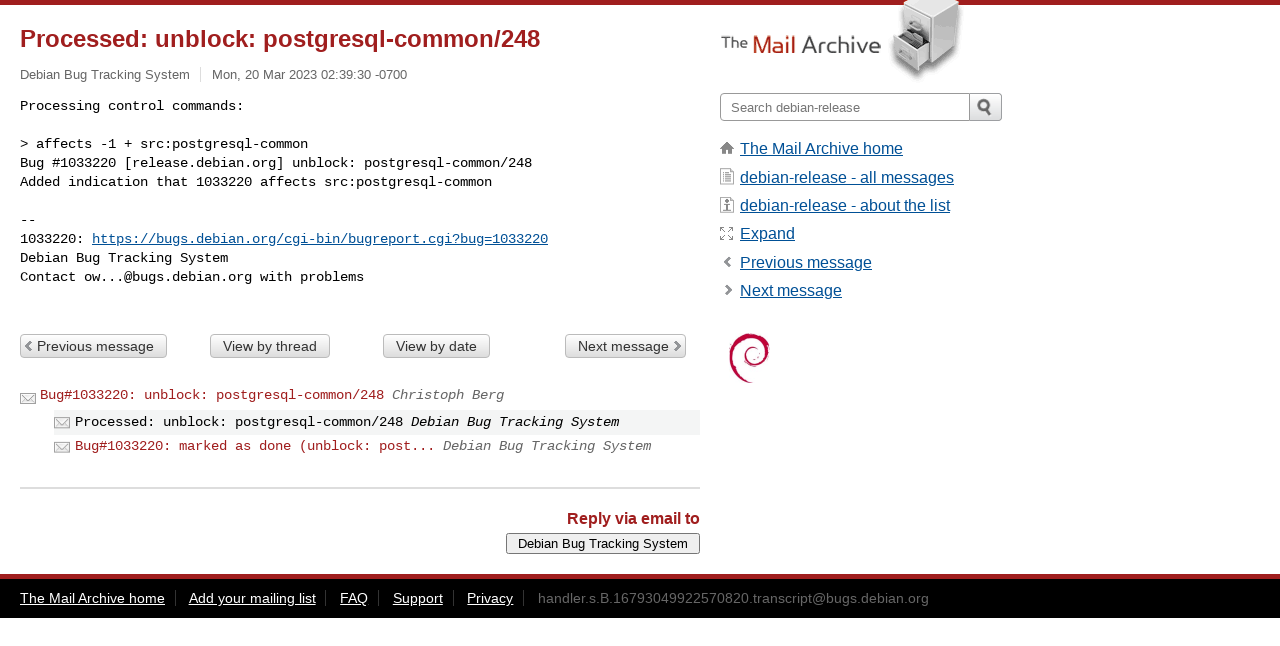

--- FILE ---
content_type: text/html; charset=utf-8
request_url: https://www.mail-archive.com/debian-release@lists.debian.org/msg149890.html
body_size: 2798
content:
<!DOCTYPE html>
<html lang="en">
<head>
<title>Processed: unblock: postgresql-common/248</title>
<meta name="viewport" content="width=device-width, initial-scale=1">
<link rel="apple-touch-icon" sizes="114x114" href="/apple-touch-icon-114x114.png">
<link rel="apple-touch-icon" sizes="72x72" href="/apple-touch-icon-72x72.png">
<link rel="apple-touch-icon" sizes="57x57" href="/apple-touch-icon-57x57.png">
<link rel="shortcut icon" href="/favicon.ico">
<link rel="contents" href="thrd2.html#149890" id="c">
<link rel="index" href="mail2.html#149890" id="i">
<link rel="prev" href="msg149891.html" id="p">
<link rel="next" href="msg149911.html" id="n">
<link rel="canonical" href="https://www.mail-archive.com/debian-release@lists.debian.org/msg149890.html">
<link rel="stylesheet" href="/normalize.css" media="screen">
<link rel="stylesheet" href="/master.css" media="screen">

<!--[if lt IE 9]>
<link rel="stylesheet" href="/ie.css" media="screen">
<![endif]-->
</head>
<body>
<script language="javascript" type="text/javascript">
document.onkeydown = NavigateThrough;
function NavigateThrough (event)
{
  if (!document.getElementById) return;
  if (window.event) event = window.event;
  if (event.target.tagName == 'INPUT') return;
  if (event.ctrlKey || event.metaKey) return;
  var link = null;
  switch (event.keyCode ? event.keyCode : event.which ? event.which : null) {
    case 74:
    case 80:
      link = document.getElementById ('p');
      break;
    case 75:
    case 78:
      link = document.getElementById ('n');
      break;
    case 69:
      link = document.getElementById ('e');
      break;
    }
  if (link && link.href) document.location = link.href;
}
</script>
<div itemscope itemtype="http://schema.org/Article" class="container">
<div class="skipLink">
<a href="#nav">Skip to site navigation (Press enter)</a>
</div>
<div class="content" role="main">
<div class="msgHead">
<h1>
<span class="subject"><a href="/search?l=debian-release@lists.debian.org&amp;q=subject:%22Processed%5C%3A+unblock%5C%3A+postgresql%5C-common%5C%2F248%22&amp;o=newest" rel="nofollow"><span itemprop="name">Processed: unblock: postgresql-common/248</span></a></span>
</h1>
<p class="darkgray font13">
<span class="sender pipe"><a href="/search?l=debian-release@lists.debian.org&amp;q=from:%22Debian+Bug+Tracking+System%22" rel="nofollow"><span itemprop="author" itemscope itemtype="http://schema.org/Person"><span itemprop="name">Debian Bug Tracking System</span></span></a></span>
<span class="date"><a href="/search?l=debian-release@lists.debian.org&amp;q=date:20230320" rel="nofollow">Mon, 20 Mar 2023 02:39:30 -0700</a></span>
</p>
</div>
<div itemprop="articleBody" class="msgBody">
<!--X-Body-of-Message-->
<pre>Processing control commands:

&gt; affects -1 + src:postgresql-common
Bug #1033220 [release.debian.org] unblock: postgresql-common/248
Added indication that 1033220 affects src:postgresql-common</pre><pre>

-- 
1033220: <a  rel="nofollow" href="https://bugs.debian.org/cgi-bin/bugreport.cgi?bug=1033220">https://bugs.debian.org/cgi-bin/bugreport.cgi?bug=1033220</a>
Debian Bug Tracking System
Contact <a href="/cdn-cgi/l/email-protection" class="__cf_email__" data-cfemail="3e51491010107e5c4b594d105a5b5c575f5010514c59">[email&#160;protected]</a> with problems

</pre>

</div>
<div class="msgButtons margintopdouble">
<ul class="overflow">
<li class="msgButtonItems"><a class="button buttonleft " accesskey="p" href="msg149891.html">Previous message</a></li>
<li class="msgButtonItems textaligncenter"><a class="button" accesskey="c" href="thrd2.html#149890">View by thread</a></li>
<li class="msgButtonItems textaligncenter"><a class="button" accesskey="i" href="mail2.html#149890">View by date</a></li>
<li class="msgButtonItems textalignright"><a class="button buttonright " accesskey="n" href="msg149911.html">Next message</a></li>
</ul>
</div>
<a name="tslice"></a>
<div class="tSliceList margintopdouble">
<ul class="icons monospace">
<li class="icons-email"><span class="subject"><a href="msg149891.html">Bug#1033220: unblock: postgresql-common/248</a></span> <span class="sender italic">Christoph Berg</span></li>
<li><ul>
<li class="icons-email tSliceCur"><span class="subject">Processed: unblock: postgresql-common/248</span> <span class="sender italic">Debian Bug Tracking System</span></li>
<li class="icons-email"><span class="subject"><a href="msg149911.html">Bug#1033220: marked as done (unblock: post...</a></span> <span class="sender italic">Debian Bug Tracking System</span></li>
</ul>
</ul>
</div>
<div class="overflow msgActions margintopdouble">
<div class="msgReply" >
<h2>
					Reply via email to
</h2>
<form method="POST" action="/mailto.php">
<input type="hidden" name="subject" value="Processed: unblock: postgresql-common/248">
<input type="hidden" name="msgid" value="handler.s.B.16793049922570820.transcript@bugs.debian.org">
<input type="hidden" name="relpath" value="debian-release@lists.debian.org/msg149890.html">
<input type="submit" value=" Debian Bug Tracking System ">
</form>
</div>
</div>
</div>
<div class="aside" role="complementary">
<div class="logo">
<a href="/"><img src="/logo.png" width=247 height=88 alt="The Mail Archive"></a>
</div>
<form class="overflow" action="/search" method="get">
<input type="hidden" name="l" value="debian-release@lists.debian.org">
<label class="hidden" for="q">Search the site</label>
<input class="submittext" type="text" id="q" name="q" placeholder="Search debian-release">
<input class="submitbutton" name="submit" type="image" src="/submit.png" alt="Submit">
</form>
<div class="nav margintop" id="nav" role="navigation">
<ul class="icons font16">
<li class="icons-home"><a href="/">The Mail Archive home</a></li>
<li class="icons-list"><a href="/debian-release@lists.debian.org/">debian-release - all messages</a></li>
<li class="icons-about"><a href="/debian-release@lists.debian.org/info.html">debian-release - about the list</a></li>
<li class="icons-expand"><a href="/search?l=debian-release@lists.debian.org&amp;q=subject:%22Processed%5C%3A+unblock%5C%3A+postgresql%5C-common%5C%2F248%22&amp;o=newest&amp;f=1" title="e" id="e">Expand</a></li>
<li class="icons-prev"><a href="msg149891.html" title="p">Previous message</a></li>
<li class="icons-next"><a href="msg149911.html" title="n">Next message</a></li>
</ul>
</div>
<div class="listlogo margintopdouble">
<a href="#"><img src="/debian-release@lists.debian.org/logo.png" alt="debian-release"></a>
</div>
<div class="margintopdouble">

</div>
</div>
</div>
<div class="footer" role="contentinfo">
<ul>
<li><a href="/">The Mail Archive home</a></li>
<li><a href="/faq.html#newlist">Add your mailing list</a></li>
<li><a href="/faq.html">FAQ</a></li>
<li><a href="/faq.html#support">Support</a></li>
<li><a href="/faq.html#privacy">Privacy</a></li>
<li class="darkgray"><a href="/cdn-cgi/l/email-protection" class="__cf_email__" data-cfemail="147c757a707871663a673a563a2522232d2724202d2d26262123242c26243a6066757a6777667d646054766173673a7071767d757a3a7b6673">[email&#160;protected]</a></li>
</ul>
</div>
<script data-cfasync="false" src="/cdn-cgi/scripts/5c5dd728/cloudflare-static/email-decode.min.js"></script><script>(function(){function c(){var b=a.contentDocument||a.contentWindow.document;if(b){var d=b.createElement('script');d.innerHTML="window.__CF$cv$params={r:'9bc1fb1aab96ac48',t:'MTc2ODEwODk5Mw=='};var a=document.createElement('script');a.src='/cdn-cgi/challenge-platform/scripts/jsd/main.js';document.getElementsByTagName('head')[0].appendChild(a);";b.getElementsByTagName('head')[0].appendChild(d)}}if(document.body){var a=document.createElement('iframe');a.height=1;a.width=1;a.style.position='absolute';a.style.top=0;a.style.left=0;a.style.border='none';a.style.visibility='hidden';document.body.appendChild(a);if('loading'!==document.readyState)c();else if(window.addEventListener)document.addEventListener('DOMContentLoaded',c);else{var e=document.onreadystatechange||function(){};document.onreadystatechange=function(b){e(b);'loading'!==document.readyState&&(document.onreadystatechange=e,c())}}}})();</script><script defer src="https://static.cloudflareinsights.com/beacon.min.js/vcd15cbe7772f49c399c6a5babf22c1241717689176015" integrity="sha512-ZpsOmlRQV6y907TI0dKBHq9Md29nnaEIPlkf84rnaERnq6zvWvPUqr2ft8M1aS28oN72PdrCzSjY4U6VaAw1EQ==" data-cf-beacon='{"version":"2024.11.0","token":"6b16babd81bc4986bb5551fcbd676e26","r":1,"server_timing":{"name":{"cfCacheStatus":true,"cfEdge":true,"cfExtPri":true,"cfL4":true,"cfOrigin":true,"cfSpeedBrain":true},"location_startswith":null}}' crossorigin="anonymous"></script>
</body>
</html>


--- FILE ---
content_type: application/javascript; charset=UTF-8
request_url: https://www.mail-archive.com/cdn-cgi/challenge-platform/scripts/jsd/main.js
body_size: 4482
content:
window._cf_chl_opt={oPNF3:'g'};~function(y4,d,M,o,a,R,G,O,Z){y4=Y,function(m,X,yf,y3,I,T){for(yf={m:485,X:503,I:510,T:461,J:545,n:465,F:445,N:525},y3=Y,I=m();!![];)try{if(T=parseInt(y3(yf.m))/1+-parseInt(y3(yf.X))/2+parseInt(y3(yf.I))/3*(-parseInt(y3(yf.T))/4)+-parseInt(y3(yf.J))/5+-parseInt(y3(yf.n))/6+-parseInt(y3(yf.F))/7+parseInt(y3(yf.N))/8,T===X)break;else I.push(I.shift())}catch(J){I.push(I.shift())}}(y,364326),d=this||self,M=d[y4(497)],o=function(yL,ys,yD,yZ,yO,y5,X,I,T){return yL={m:534,X:480},ys={m:492,X:492,I:441,T:492,J:496,n:547,F:441,N:492},yD={m:501},yZ={m:498},yO={m:501,X:547,I:515,T:540,J:463,n:515,F:540,N:463,j:463,S:498,H:441,A:441,W:441,P:492,i:492,g:515,v:463,l:498,C:498,B:441,e:441,K:492,Q:441,y0:441,y1:441,y2:496},y5=y4,X=String[y5(yL.m)],I={'h':function(J,yx){return yx={m:512,X:547},null==J?'':I.g(J,6,function(n,y6){return y6=Y,y6(yx.m)[y6(yx.X)](n)})},'g':function(J,F,N,y7,j,S,H,A,W,P,i,C,B,K,Q,y0,y1,y2){if(y7=y5,null==J)return'';for(S={},H={},A='',W=2,P=3,i=2,C=[],B=0,K=0,Q=0;Q<J[y7(yO.m)];Q+=1)if(y0=J[y7(yO.X)](Q),Object[y7(yO.I)][y7(yO.T)][y7(yO.J)](S,y0)||(S[y0]=P++,H[y0]=!0),y1=A+y0,Object[y7(yO.n)][y7(yO.F)][y7(yO.N)](S,y1))A=y1;else{if(Object[y7(yO.n)][y7(yO.F)][y7(yO.j)](H,A)){if(256>A[y7(yO.S)](0)){for(j=0;j<i;B<<=1,F-1==K?(K=0,C[y7(yO.H)](N(B)),B=0):K++,j++);for(y2=A[y7(yO.S)](0),j=0;8>j;B=B<<1|y2&1.26,F-1==K?(K=0,C[y7(yO.H)](N(B)),B=0):K++,y2>>=1,j++);}else{for(y2=1,j=0;j<i;B=y2|B<<1,K==F-1?(K=0,C[y7(yO.A)](N(B)),B=0):K++,y2=0,j++);for(y2=A[y7(yO.S)](0),j=0;16>j;B=y2&1|B<<1,F-1==K?(K=0,C[y7(yO.W)](N(B)),B=0):K++,y2>>=1,j++);}W--,W==0&&(W=Math[y7(yO.P)](2,i),i++),delete H[A]}else for(y2=S[A],j=0;j<i;B=y2&1.4|B<<1,K==F-1?(K=0,C[y7(yO.H)](N(B)),B=0):K++,y2>>=1,j++);A=(W--,0==W&&(W=Math[y7(yO.i)](2,i),i++),S[y1]=P++,String(y0))}if(A!==''){if(Object[y7(yO.g)][y7(yO.F)][y7(yO.v)](H,A)){if(256>A[y7(yO.l)](0)){for(j=0;j<i;B<<=1,F-1==K?(K=0,C[y7(yO.A)](N(B)),B=0):K++,j++);for(y2=A[y7(yO.C)](0),j=0;8>j;B=B<<1|1&y2,K==F-1?(K=0,C[y7(yO.H)](N(B)),B=0):K++,y2>>=1,j++);}else{for(y2=1,j=0;j<i;B=B<<1|y2,K==F-1?(K=0,C[y7(yO.B)](N(B)),B=0):K++,y2=0,j++);for(y2=A[y7(yO.l)](0),j=0;16>j;B=1.11&y2|B<<1,F-1==K?(K=0,C[y7(yO.e)](N(B)),B=0):K++,y2>>=1,j++);}W--,W==0&&(W=Math[y7(yO.K)](2,i),i++),delete H[A]}else for(y2=S[A],j=0;j<i;B=y2&1.67|B<<1,F-1==K?(K=0,C[y7(yO.Q)](N(B)),B=0):K++,y2>>=1,j++);W--,W==0&&i++}for(y2=2,j=0;j<i;B=1&y2|B<<1,K==F-1?(K=0,C[y7(yO.y0)](N(B)),B=0):K++,y2>>=1,j++);for(;;)if(B<<=1,F-1==K){C[y7(yO.y1)](N(B));break}else K++;return C[y7(yO.y2)]('')},'j':function(J,y8){return y8=y5,null==J?'':''==J?null:I.i(J[y8(yD.m)],32768,function(n,y9){return y9=y8,J[y9(yZ.m)](n)})},'i':function(J,F,N,yy,j,S,H,A,W,P,i,C,B,K,Q,y0,y2,y1){for(yy=y5,j=[],S=4,H=4,A=3,W=[],C=N(0),B=F,K=1,P=0;3>P;j[P]=P,P+=1);for(Q=0,y0=Math[yy(ys.m)](2,2),i=1;y0!=i;y1=C&B,B>>=1,0==B&&(B=F,C=N(K++)),Q|=i*(0<y1?1:0),i<<=1);switch(Q){case 0:for(Q=0,y0=Math[yy(ys.m)](2,8),i=1;i!=y0;y1=B&C,B>>=1,0==B&&(B=F,C=N(K++)),Q|=i*(0<y1?1:0),i<<=1);y2=X(Q);break;case 1:for(Q=0,y0=Math[yy(ys.X)](2,16),i=1;y0!=i;y1=C&B,B>>=1,B==0&&(B=F,C=N(K++)),Q|=(0<y1?1:0)*i,i<<=1);y2=X(Q);break;case 2:return''}for(P=j[3]=y2,W[yy(ys.I)](y2);;){if(K>J)return'';for(Q=0,y0=Math[yy(ys.X)](2,A),i=1;y0!=i;y1=C&B,B>>=1,0==B&&(B=F,C=N(K++)),Q|=i*(0<y1?1:0),i<<=1);switch(y2=Q){case 0:for(Q=0,y0=Math[yy(ys.T)](2,8),i=1;i!=y0;y1=B&C,B>>=1,0==B&&(B=F,C=N(K++)),Q|=i*(0<y1?1:0),i<<=1);j[H++]=X(Q),y2=H-1,S--;break;case 1:for(Q=0,y0=Math[yy(ys.T)](2,16),i=1;y0!=i;y1=C&B,B>>=1,B==0&&(B=F,C=N(K++)),Q|=(0<y1?1:0)*i,i<<=1);j[H++]=X(Q),y2=H-1,S--;break;case 2:return W[yy(ys.J)]('')}if(0==S&&(S=Math[yy(ys.m)](2,A),A++),j[y2])y2=j[y2];else if(y2===H)y2=P+P[yy(ys.n)](0);else return null;W[yy(ys.F)](y2),j[H++]=P+y2[yy(ys.n)](0),S--,P=y2,S==0&&(S=Math[yy(ys.N)](2,A),A++)}}},T={},T[y5(yL.X)]=I.h,T}(),a=c(),R={},R[y4(559)]='o',R[y4(458)]='s',R[y4(524)]='u',R[y4(483)]='z',R[y4(508)]='n',R[y4(460)]='I',R[y4(528)]='b',G=R,d[y4(476)]=function(X,I,T,J,yl,yv,yg,yb,N,j,S,H,A,W){if(yl={m:486,X:552,I:542,T:486,J:552,n:471,F:451,N:543,j:471,S:481,H:531,A:501,W:526,P:514},yv={m:443,X:501,I:482},yg={m:515,X:540,I:463,T:441},yb=y4,null===I||I===void 0)return J;for(N=h(I),X[yb(yl.m)][yb(yl.X)]&&(N=N[yb(yl.I)](X[yb(yl.T)][yb(yl.J)](I))),N=X[yb(yl.n)][yb(yl.F)]&&X[yb(yl.N)]?X[yb(yl.j)][yb(yl.F)](new X[(yb(yl.N))](N)):function(P,yp,i){for(yp=yb,P[yp(yv.m)](),i=0;i<P[yp(yv.X)];P[i]===P[i+1]?P[yp(yv.I)](i+1,1):i+=1);return P}(N),j='nAsAaAb'.split('A'),j=j[yb(yl.S)][yb(yl.H)](j),S=0;S<N[yb(yl.A)];H=N[S],A=x(X,I,H),j(A)?(W=A==='s'&&!X[yb(yl.W)](I[H]),yb(yl.P)===T+H?F(T+H,A):W||F(T+H,I[H])):F(T+H,A),S++);return J;function F(P,i,yz){yz=Y,Object[yz(yg.m)][yz(yg.X)][yz(yg.I)](J,i)||(J[i]=[]),J[i][yz(yg.T)](P)}},O=y4(544)[y4(475)](';'),Z=O[y4(481)][y4(531)](O),d[y4(474)]=function(m,X,yB,yc,I,T,J,n){for(yB={m:556,X:501,I:501,T:493,J:441,n:549},yc=y4,I=Object[yc(yB.m)](X),T=0;T<I[yc(yB.X)];T++)if(J=I[T],J==='f'&&(J='N'),m[J]){for(n=0;n<X[I[T]][yc(yB.I)];-1===m[J][yc(yB.T)](X[I[T]][n])&&(Z(X[I[T]][n])||m[J][yc(yB.J)]('o.'+X[I[T]][n])),n++);}else m[J]=X[I[T]][yc(yB.n)](function(F){return'o.'+F})},s();function b(m,X,yN,yr,yF,yn,yt,I,T,J){yN={m:537,X:505,I:472,T:553,J:516,n:548,F:518,N:472,j:535,S:459,H:513,A:550,W:484,P:500,i:517,g:511,v:511,l:555,C:555,B:447,e:480,K:449},yr={m:529},yF={m:532,X:532,I:541,T:489},yn={m:550},yt=y4,I=d[yt(yN.m)],console[yt(yN.X)](d[yt(yN.I)]),T=new d[(yt(yN.T))](),T[yt(yN.J)](yt(yN.n),yt(yN.F)+d[yt(yN.N)][yt(yN.j)]+yt(yN.S)+I.r),I[yt(yN.H)]&&(T[yt(yN.A)]=5e3,T[yt(yN.W)]=function(yX){yX=yt,X(yX(yn.m))}),T[yt(yN.P)]=function(yI){yI=yt,T[yI(yF.m)]>=200&&T[yI(yF.X)]<300?X(yI(yF.I)):X(yI(yF.T)+T[yI(yF.X)])},T[yt(yN.i)]=function(yE){yE=yt,X(yE(yr.m))},J={'t':V(),'lhr':M[yt(yN.g)]&&M[yt(yN.v)][yt(yN.l)]?M[yt(yN.v)][yt(yN.C)]:'','api':I[yt(yN.H)]?!![]:![],'payload':m},T[yt(yN.B)](o[yt(yN.e)](JSON[yt(yN.K)](J)))}function y(Y4){return Y4='jCNy9,Function,http-code:,parent,clientInformation,pow,indexOf,HnhLR9,removeChild,join,document,charCodeAt,onreadystatechange,onload,length,ntYsJ1,259610EUkwGe,now,log,/b/ov1/0.9855388596766953:1768108184:yqWd0gFY2YKekMoV3DpTl4QDvxWsNJfiArMugIV1SoA/,function,number,random,3iimgaO,location,DZ$oxM6y1srzbImhXuYi95G4WOwKcBtEke-vV7P+3FnjlLRqNd2TA0JHpgfaQCUS8,api,d.cookie,prototype,open,onerror,/cdn-cgi/challenge-platform/h/,/invisible/jsd,cloudflare-invisible,source,GsWUx0,postMessage,undefined,14828128hOIxJa,isNaN,syUs3,boolean,xhr-error,addEventListener,bind,status,contentWindow,fromCharCode,oPNF3,navigator,__CF$cv$params,error,randomUUID,hasOwnProperty,success,concat,Set,_cf_chl_opt;NaZoI3;Bshk0;IzgW1;qzjKa3;GBApq0;giyU9;KutOj0;QgiX4;Khftj4;Lfpaq4;zBhRN3;JSmY9;Ntxi4;oxFY5;TDAZ2;ldLC0,2918265EVMBnA,detail,charAt,POST,map,timeout,jsd,getOwnPropertyNames,XMLHttpRequest,contentDocument,href,keys,DOMContentLoaded,sid,object,push,event,sort,body,3606890Otoeut,toString,send,UHTeq3,stringify,catch,from,tabIndex,createElement,display: none,isArray,loading,readyState,string,/jsd/oneshot/fc21b7e0d793/0.9855388596766953:1768108184:yqWd0gFY2YKekMoV3DpTl4QDvxWsNJfiArMugIV1SoA/,bigint,1531340eTJglL,error on cf_chl_props,call,getPrototypeOf,334332wrUQKk,style,errorInfoObject,iframe,floor,riYFq1,Array,_cf_chl_opt,[native code],oxFY5,split,Ntxi4,chctx,appendChild,KljLg4,LHgRnUbboLI,includes,splice,symbol,ontimeout,178095Dtgfox,Object'.split(','),y=function(){return Y4},y()}function f(m,X,yA,yo){return yA={m:488,X:515,I:446,T:463,J:493,n:473},yo=y4,X instanceof m[yo(yA.m)]&&0<m[yo(yA.m)][yo(yA.X)][yo(yA.I)][yo(yA.T)](X)[yo(yA.J)](yo(yA.n))}function U(T,J,yH,yM,n,F,N,j,S,H,A,W){if(yH={m:487,X:522,I:537,T:518,J:472,n:535,F:506,N:519,j:553,S:516,H:548,A:550,W:484,P:479,i:472,g:527,v:527,l:494,C:494,B:448,e:470,K:502,Q:467,y0:477,y1:521,y2:551,yA:447,yW:480},yM=y4,!k(0))return![];F=(n={},n[yM(yH.m)]=T,n[yM(yH.X)]=J,n);try{N=d[yM(yH.I)],j=yM(yH.T)+d[yM(yH.J)][yM(yH.n)]+yM(yH.F)+N.r+yM(yH.N),S=new d[(yM(yH.j))](),S[yM(yH.S)](yM(yH.H),j),S[yM(yH.A)]=2500,S[yM(yH.W)]=function(){},H={},H[yM(yH.P)]=d[yM(yH.i)][yM(yH.P)],H[yM(yH.g)]=d[yM(yH.i)][yM(yH.v)],H[yM(yH.l)]=d[yM(yH.J)][yM(yH.C)],H[yM(yH.B)]=d[yM(yH.i)][yM(yH.e)],H[yM(yH.K)]=a,A=H,W={},W[yM(yH.Q)]=F,W[yM(yH.y0)]=A,W[yM(yH.y1)]=yM(yH.y2),S[yM(yH.yA)](o[yM(yH.yW)](W))}catch(P){}}function c(yj,yd){return yj={m:539,X:539},yd=y4,crypto&&crypto[yd(yj.m)]?crypto[yd(yj.X)]():''}function L(I,T,Y3,yG,J,n){if(Y3={m:513,X:541,I:521,T:520,J:558,n:442,F:541,N:490,j:523,S:521,H:520,A:442,W:538,P:546},yG=y4,!I[yG(Y3.m)])return;T===yG(Y3.X)?(J={},J[yG(Y3.I)]=yG(Y3.T),J[yG(Y3.J)]=I.r,J[yG(Y3.n)]=yG(Y3.F),d[yG(Y3.N)][yG(Y3.j)](J,'*')):(n={},n[yG(Y3.S)]=yG(Y3.H),n[yG(Y3.J)]=I.r,n[yG(Y3.A)]=yG(Y3.W),n[yG(Y3.P)]=T,d[yG(Y3.N)][yG(Y3.j)](n,'*'))}function k(m,yq,yY){return yq={m:509},yY=y4,Math[yY(yq.m)]()<m}function x(m,X,I,yP,yk,T,J){yk=(yP={m:559,X:507,I:450,T:471,J:455,n:471},y4);try{T=X[I]}catch(n){return'i'}if(T==null)return void 0===T?'u':'x';if(yk(yP.m)==typeof T)try{if(yk(yP.X)==typeof T[yk(yP.I)])return T[yk(yP.I)](function(){}),'p'}catch(F){}return m[yk(yP.T)][yk(yP.J)](T)?'a':T===m[yk(yP.n)]?'C':T===!0?'T':!1===T?'F':(J=typeof T,yk(yP.X)==J?f(m,T)?'N':'f':G[J]||'?')}function Y(u,m,t,X){return u=u-441,t=y(),X=t[u],X}function z(yJ,ym,m,X,I){return yJ={m:469,X:504},ym=y4,m=3600,X=V(),I=Math[ym(yJ.m)](Date[ym(yJ.X)]()/1e3),I-X>m?![]:!![]}function h(m,yi,yV,X){for(yi={m:542,X:556,I:464},yV=y4,X=[];null!==m;X=X[yV(yi.m)](Object[yV(yi.X)](m)),m=Object[yV(yi.I)](m));return X}function s(Y2,Y1,yQ,yw,m,X,I,T,J){if(Y2={m:537,X:513,I:457,T:456,J:530,n:530,F:557,N:499},Y1={m:457,X:456,I:499},yQ={m:462},yw=y4,m=d[yw(Y2.m)],!m)return;if(!z())return;(X=![],I=m[yw(Y2.X)]===!![],T=function(yU,n){if(yU=yw,!X){if(X=!![],!z())return;n=D(),b(n.r,function(F){L(m,F)}),n.e&&U(yU(yQ.m),n.e)}},M[yw(Y2.I)]!==yw(Y2.T))?T():d[yw(Y2.J)]?M[yw(Y2.n)](yw(Y2.F),T):(J=M[yw(Y2.N)]||function(){},M[yw(Y2.N)]=function(yR){yR=yw,J(),M[yR(Y1.m)]!==yR(Y1.X)&&(M[yR(Y1.I)]=J,T())})}function V(yT,yu,m){return yT={m:537,X:469},yu=y4,m=d[yu(yT.m)],Math[yu(yT.X)](+atob(m.t))}function D(ye,ya,I,T,J,n,F){ya=(ye={m:453,X:468,I:466,T:454,J:452,n:444,F:478,N:533,j:491,S:536,H:554,A:444,W:495},y4);try{return I=M[ya(ye.m)](ya(ye.X)),I[ya(ye.I)]=ya(ye.T),I[ya(ye.J)]='-1',M[ya(ye.n)][ya(ye.F)](I),T=I[ya(ye.N)],J={},J=Ntxi4(T,T,'',J),J=Ntxi4(T,T[ya(ye.j)]||T[ya(ye.S)],'n.',J),J=Ntxi4(T,I[ya(ye.H)],'d.',J),M[ya(ye.A)][ya(ye.W)](I),n={},n.r=J,n.e=null,n}catch(N){return F={},F.r={},F.e=N,F}}}()